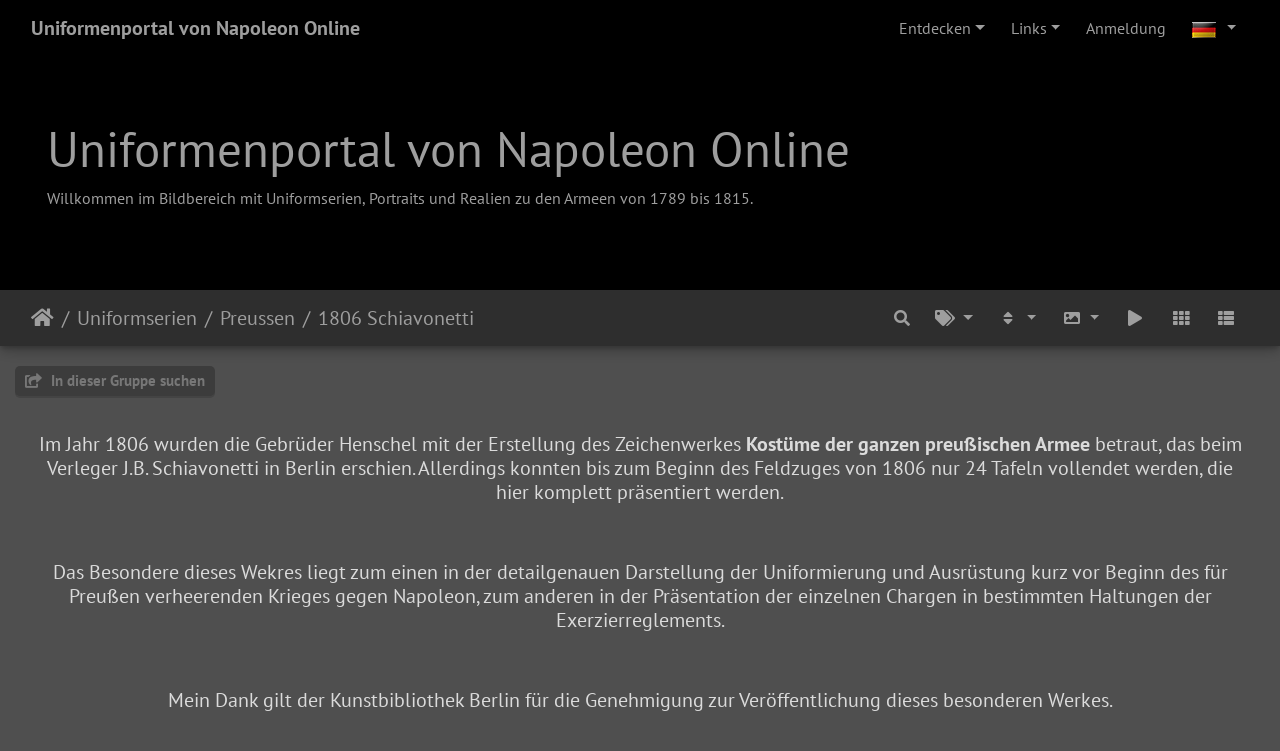

--- FILE ---
content_type: text/html; charset=utf-8
request_url: https://uniformenportal.de/index.php?/category/105
body_size: 7000
content:
<!DOCTYPE html>
<html lang="de" dir="ltr">
<head>
    <meta http-equiv="Content-Type" content="text/html; charset=utf-8">
    <meta name="generator" content="Piwigo (aka PWG), see piwigo.org">
    <meta name="viewport" content="width=device-width, initial-scale=1.0, maximum-scale=1.0, viewport-fit=cover">
    <meta name="mobile-web-app-capable" content="yes">
    <meta name="apple-mobile-web-app-capable" content="yes">
    <meta name="apple-mobile-web-app-status-bar-style" content="black-translucent">
    <meta http-equiv="X-UA-Compatible" content="IE=edge">
    <meta name="description" content="Uniformserien / Preussen / 1806 Schiavonetti">

    <title>Uniformserien / Preussen / 1806 Schiavonetti | Uniformenportal von Napoleon Online</title>
    <link rel="shortcut icon" type="image/x-icon" href="./local/favicon.ico">
    <link rel="icon" sizes="192x192" href="themes/bootstrap_darkroom/img/logo.png">
    <link rel="apple-touch-icon" sizes="192x192" href="themes/bootstrap_darkroom/img/logo.png">
    <link rel="start" title="Startseite" href="/" >
    <link rel="search" title="Suchen" href="search.php">
    <link rel="canonical" href="index.php?/category/105">

     <link rel="stylesheet" type="text/css" href="themes/bootstrap_darkroom/css/bootstrap-darkroom/bootstrap.min.css?v16.2.0">
<link rel="stylesheet" type="text/css" href="themes/bootstrap_darkroom/node_modules/typeface-pt-sans/index.css?v16.2.0">
<link rel="stylesheet" type="text/css" href="themes/bootstrap_darkroom/node_modules/@fortawesome/fontawesome-free/css/all.min.css?v16.2.0">
<link rel="stylesheet" type="text/css" href="themes/bootstrap_darkroom/assets/photography-icons/css/PhotographyIcons.css?v16.2.0">
<link rel="stylesheet" type="text/css" href="themes/bootstrap_darkroom/node_modules/bootstrap-social/bootstrap-social.css?v16.2.0">
<link rel="stylesheet" type="text/css" href="themes/bootstrap_darkroom/css/bootstrap-darkroom/skin.css?v16.2.0">
<link rel="stylesheet" type="text/css" href="themes/bootstrap_darkroom/theme.css?v16.2.0">
<link rel="stylesheet" type="text/css" href="./plugins/language_switch/language_switch.css?v16.2.0">
<link rel="stylesheet" type="text/css" href="local/css/bootstrap_darkroom-rules.css?v16.2.0">

</head>

<body id="theCategoryPage" class="section-categories category-105 "  data-infos='{"section":"categories","category_id":"105"}'>

<div id="wrapper">
        <nav class="navbar navbar-expand-lg navbar-main bg-dark navbar-dark">
            <div class="container-fluid">
                <a class="navbar-brand mr-auto" href="/">Uniformenportal von Napoleon Online</a>
                <button type="button" class="navbar-toggler" data-toggle="collapse" data-target="#navbar-menubar" aria-controls="navbar-menubar" aria-expanded="false" aria-label="Toggle navigation">
                    <span class="fas fa-bars"></span>
                </button>
                <div class="collapse navbar-collapse" id="navbar-menubar">
<!-- Start of menubar.tpl -->
<ul class="navbar-nav ml-auto">
    <li class="nav-item dropdown">                                                                                                                                                   
        <a href="#" class="nav-link dropdown-toggle" data-toggle="dropdown">Entdecken</a>
        <div class="dropdown-menu dropdown-menu-right" role="menu">
      <div class="dropdown-header">
        <form class="navbar-form" role="search" action="qsearch.php" method="get" id="quicksearch" onsubmit="return this.q.value!='' && this.q.value!=qsearch_prompt;">
            <div class="form-group">
                <input type="text" name="q" id="qsearchInput" class="form-control" placeholder="Schnellsuche" />
            </div>
        </form>
      </div>
      <div class="dropdown-divider"></div>
      <a class="dropdown-item" href="tags.php" title="Alle verfügbaren Schlagworte anzeigen">Schlagworte
          <span class="badge badge-secondary ml-2">147</span>      </a>
      <a class="dropdown-item" href="search.php" title="Suchen" rel="search">Suchen
                </a>
      <a class="dropdown-item" href="comments.php" title="Die neuesten Kommentare anzeigen">Kommentare
          <span class="badge badge-secondary ml-2">75</span>      </a>
      <a class="dropdown-item" href="about.php" title="Über Piwigo">Info
                </a>
      <a class="dropdown-item" href="notification.php" title="RSS-Feed" rel="nofollow">RSS-Feed
                </a>
            <div class="dropdown-divider"></div>
		<a class="dropdown-item" href="index.php?/most_visited" title="Die meist angesehenen Fotos anzeigen">Am häufigsten angesehen</a>
		<a class="dropdown-item" href="index.php?/recent_pics" title="Die neuesten Fotos anzeigen">Neueste Fotos</a>
		<a class="dropdown-item" href="index.php?/recent_cats" title="Kürzlich aktualisierte Alben anzeigen">Neueste Alben</a>
		<a class="dropdown-item" href="random.php" title="Fotos im Zufallsmodus anzeigen" rel="nofollow">Zufällige Fotos</a>
		<a class="dropdown-item" href="index.php?/created-monthly-calendar" title="Jeden Tag mit Fotos anzeigen, gegliedert nach Monat" rel="nofollow">Kalender</a>
        </div>
    </li>
<li class="nav-item dropdown" id="linksDropdown">
    <a href="#" class="nav-link dropdown-toggle" data-toggle="dropdown">Links</a>
    <div class="dropdown-menu dropdown-menu-right" role="menu">
        <a href="uniformenportal_suche.html" class="dropdown-item external">Erweiterte Suche</a>
    </div>
</li>

<li class="nav-item dropdown" id="identificationDropdown">
  <a class="nav-link" href="identification.php">Anmeldung</a>
</li>

</ul>
<!-- End of menubar.tpl -->

                </div>
            </div>
        </nav>

        <div class="jumbotron mb-0">
            <div class="container-fluid">
                <div id="theHeader"><h1>Uniformenportal von Napoleon Online</h1>

<p>Willkommen im Bildbereich mit Uniformserien, Portraits und Realien zu den Armeen von 1789 bis 1815.</p></div>
            </div>
        </div>




<!-- End of header.tpl -->
<!-- Start of index.tpl -->



    <nav class="navbar navbar-expand-lg navbar-contextual navbar-dark bg-light sticky-top mb-2">
        <div class="container-fluid">
            <div class="navbar-brand mr-auto">
                <div class="nav-breadcrumb d-inline-flex"><a class="nav-breadcrumb-item" href="/">Startseite</a><a class="nav-breadcrumb-item" href="index.php?/category/1">Uniformserien</a><a class="nav-breadcrumb-item" href="index.php?/category/61">Preussen</a><a class="nav-breadcrumb-item" href="index.php?/category/105">1806 Schiavonetti</a></div>


                  <div class="nav-breadcrumb d-inline-flex"></div>
            </div>
            <button type="button" class="navbar-toggler" data-toggle="collapse" data-target="#secondary-navbar" aria-controls="secondary-navbar" aria-expanded="false" aria-label="Toggle navigation">
                <span class="fas fa-bars"></span>
            </button>
            <div class="navbar-collapse collapse justify-content-end" id="secondary-navbar">
                <ul class="navbar-nav">
    <li id="cmdSearchInSet" class="nav-item">
        <a href="search.php?cat_id=105" title="In dieser Gruppe suchen" class="pwg-state-default pwg-button nav-link"  rel="nofollow">
            <i class="fas fa-search"></i>
            <span class="pwg-button-text">In dieser Gruppe suchen</span>
        </a>
    </li>

    <li id="cmdRelatedTags" class="nav-item dropdown">
        <a href="#" title="Schlagworte" class="nav-link dropdown-toggle" data-toggle="dropdown" rel="nofollow">
            <i class="fas fa-tags"></i>
            <span class="pwg-button-text">Schlagworte</span>
        </a>
        <div class="dropdown-menu dropdown-menu-right" role="menu">
          <a class="dropdown-item" href="index.php?/tags/39-1806" title="Fotos mit diesem Schlagwort anzeigen">
            1806
          </a>
          <a class="dropdown-item" href="index.php?/tags/74-e_artillerie_zu_fus" title="Fotos mit diesem Schlagwort anzeigen">
            E - Artillerie zu Fuß
          </a>
          <a class="dropdown-item" href="index.php?/tags/83-e_grenadiere" title="Fotos mit diesem Schlagwort anzeigen">
            E - Grenadiere
          </a>
          <a class="dropdown-item" href="index.php?/tags/15-e_husaren" title="Fotos mit diesem Schlagwort anzeigen">
            E - Husaren
          </a>
          <a class="dropdown-item" href="index.php?/tags/80-e_jager_zu_fus" title="Fotos mit diesem Schlagwort anzeigen">
            E - Jäger zu Fuß
          </a>
          <a class="dropdown-item" href="index.php?/tags/16-e_kurassiere" title="Fotos mit diesem Schlagwort anzeigen">
            E - Kürassiere
          </a>
          <a class="dropdown-item" href="index.php?/tags/19-e_linieninfanterie" title="Fotos mit diesem Schlagwort anzeigen">
            E - Linieninfanterie
          </a>
          <a class="dropdown-item" href="index.php?/tags/49-g_mannschaften" title="Fotos mit diesem Schlagwort anzeigen">
            G - Mannschaften
          </a>
          <a class="dropdown-item" href="index.php?/tags/51-g_offiziere" title="Fotos mit diesem Schlagwort anzeigen">
            G - Offiziere
          </a>
          <a class="dropdown-item" href="index.php?/tags/50-g_unteroffiziere" title="Fotos mit diesem Schlagwort anzeigen">
            G - Unteroffiziere
          </a>
          <a class="dropdown-item" href="index.php?/tags/4-l_preussen" title="Fotos mit diesem Schlagwort anzeigen">
            L - Preussen
          </a>
        </div>
    </li>
    
            
                    <li class="nav-item dropdown">
                        <a href="#" class="nav-link dropdown-toggle" data-toggle="dropdown" title="Sortierreihenfolge">
                            <i class="fas fa-sort fa-fw" aria-hidden="true"></i><span class="d-lg-none ml-2">Sortierreihenfolge</span>
                        </a>
                        <div class="dropdown-menu dropdown-menu-right" role="menu">
                            <a class="dropdown-item" href="index.php?/category/105&amp;image_order=0" rel="nofollow">Standard</a>
                            <a class="dropdown-item active" href="index.php?/category/105&amp;image_order=1" rel="nofollow">Bildname, A &rarr; Z</a>
                            <a class="dropdown-item" href="index.php?/category/105&amp;image_order=2" rel="nofollow">Bildname, Z &rarr; A</a>
                            <a class="dropdown-item" href="index.php?/category/105&amp;image_order=3" rel="nofollow">Aufnahmedatum, neu &rarr; alt</a>
                            <a class="dropdown-item" href="index.php?/category/105&amp;image_order=4" rel="nofollow">Aufnahmedatum, alt &rarr; neu</a>
                            <a class="dropdown-item" href="index.php?/category/105&amp;image_order=5" rel="nofollow">Veröffentlichungsdatum, neu &rarr; alt</a>
                            <a class="dropdown-item" href="index.php?/category/105&amp;image_order=6" rel="nofollow">Veröffentlichungsdatum, alt &rarr; neu</a>
                            <a class="dropdown-item" href="index.php?/category/105&amp;image_order=9" rel="nofollow">Besuche, hoch &rarr; niedrig</a>
                            <a class="dropdown-item" href="index.php?/category/105&amp;image_order=10" rel="nofollow">Besuche, niedrig &rarr; hoch</a>
                        </div>
                    </li>
                    <li class="nav-item dropdown">
                        <a href="#" class="nav-link dropdown-toggle" data-toggle="dropdown" title="Bildgrößen">
                            <i class="fas fa-image fa-fw" aria-hidden="true"></i><span class="d-lg-none ml-2">Bildgrößen</span>
                        </a>
                        <div class="dropdown-menu dropdown-menu-right" role="menu">
                            <a class="dropdown-item" href="index.php?/category/105&amp;display=square" rel="nofollow">quadratisch</a>
                            <a class="dropdown-item active" href="index.php?/category/105&amp;display=thumb" rel="nofollow">Vorschaubild</a>
                            <a class="dropdown-item" href="index.php?/category/105&amp;display=medium" rel="nofollow">mittel</a>
                            <a class="dropdown-item" href="index.php?/category/105&amp;display=large" rel="nofollow">groß</a>
                        </div>
                    </li>
                    <li class="nav-item">
                        <a class="nav-link" href="picture.php?/2372/category/105&amp;slideshow=" id="startSlideshow" title="Diashow" rel="nofollow">
                            <i class="fas fa-play fa-fw" aria-hidden="true"></i><span class="d-lg-none ml-2 text-capitalize">Diashow</span>
                        </a>
                    </li>
<li id="languageSwitch" class="nav-item dropdown">
    <a href="#" class="nav-link dropdown-toggle" data-toggle="dropdown">
        <span class="pwg-icon langflag-de_DE">&nbsp;</span><span class="pwg-button-text">Sprache</span>
    </a>
    <div class="dropdown-menu dropdown-menu-right" role="menu">
        <a class="dropdown-item active" href="index.php?/category/105&amp;lang=de_DE">
                <span class="pwg-icon langflag-de_DE">&nbsp;</span><span class="langflag-text-ltf">Deutsch </span>
        </a>
        <a class="dropdown-item" href="index.php?/category/105&amp;lang=en_GB">
                <span class="pwg-icon langflag-en_GB">&nbsp;</span><span class="langflag-text-ltf">English </span>
        </a>
        <a class="dropdown-item" href="index.php?/category/105&amp;lang=fr_FR">
                <span class="pwg-icon langflag-fr_FR">&nbsp;</span><span class="langflag-text-ltf">Français </span>
        </a>
    </div>
</li>



                    <li id="btn-grid" class="nav-item">
                        <a class="nav-link" href="javascript:;" title="Kachel-Ansicht">
                            <i class="fas fa-th fa-fw"></i><span class="d-lg-none ml-2">Kachel-Ansicht</span>
                        </a>
                    </li>
                    <li id="btn-list" class="nav-item">
                        <a class="nav-link" href="javascript:;" title="Listen-Ansicht">
                            <i class="fas fa-th-list fa-fw"></i><span class="d-lg-none ml-2">Listen-Ansicht</span>
                        </a>
                    </li>
                </ul>
            </div>
        </div>
    </nav>




<div class="container-fluid">



<div class="action-buttons">

    <div class="mcs-side-results search-in-set-button ">
      <div>
        <p><a href="search.php?cat_id=105" class="" rel="nofollow">
        <i class="fas fa-share-square"></i>
        In dieser Gruppe suchen</a></p>
      </div>
    </div>


</div>

    <div id="content-description" class="py-3 text-center">
        <h5><p>
	Im Jahr 1806 wurden die Gebr&uuml;der Henschel mit der Erstellung des Zeichenwerkes <strong>Kost&uuml;me der ganzen preu&szlig;ischen Armee</strong> betraut, das beim Verleger J.B. Schiavonetti in Berlin erschien. Allerdings konnten bis zum Beginn des Feldzuges von 1806 nur 24 Tafeln vollendet werden, die hier komplett pr&auml;sentiert werden.</p>
<p>
	&nbsp;</p>
<p>
	Das Besondere dieses Wekres liegt zum einen in der detailgenauen Darstellung der Uniformierung und Ausr&uuml;stung kurz vor Beginn des f&uuml;r Preu&szlig;en verheerenden Krieges gegen Napoleon, zum anderen in der Pr&auml;sentation der einzelnen Chargen in bestimmten Haltungen der Exerzierreglements.</p>
<p>
	&nbsp;</p>
<p>
	Mein Dank gilt der Kunstbibliothek Berlin f&uuml;r die Genehmigung zur Ver&ouml;ffentlichung dieses besonderen Werkes.</p>
<p>
	&nbsp;</p>
</h5>
    </div>
    <div id="content" class="content-grid">




        <!-- Start of thumbnails -->
        <div id="thumbnails" class="row">



    
    
    
    

<div class="col-outer  col-xl-3 col-lg-4 col-md-6 col-sm-6 col-12" data-grid-classes=" col-xl-3 col-lg-4 col-md-6 col-sm-6 col-12">
    <div class="card card-thumbnail path-ext-jpg file-ext-jpg">
      <div class="h-100">
        <a href="picture.php?/2372/category/105" data-index="0" class="ripple">
            <img class="card-img-top thumb-img" src="_data/i/upload/2018/12/31/20181231145021-050638bd-cu_e520x360.jpg" alt="Artillerie zu Fuß" title="Artillerie zu Fuß (8790 Besuche) 
	Tafel aus der Serie, erschienen 1806 bei Schiavonetti.
">
        </a>
        <div class="card-body">
            <h6 class="card-title">
                <a href="picture.php?/2372/category/105" class="ellipsis">Artillerie zu Fuß</a>
            </h6>
            <div class="card-text">
                <p class="text-muted zero nb-comments">
                    Kein Kommentar (0)
                </p>
                <p class="text-muted nb-hits">
                    8790 Aufrufe
                </p>
            </div>
        </div>
      </div>
    </div>
</div>



    
    
    
    

<div class="col-outer  col-xl-3 col-lg-4 col-md-6 col-sm-6 col-12" data-grid-classes=" col-xl-3 col-lg-4 col-md-6 col-sm-6 col-12">
    <div class="card card-thumbnail path-ext-jpg file-ext-jpg">
      <div class="h-100">
        <a href="picture.php?/2363/category/105" data-index="1" class="ripple">
            <img class="card-img-top thumb-img" src="_data/i/upload/2018/12/31/20181231145016-841481a5-cu_e520x360.jpg" alt="Artillerie zu Fuß (Offizier)" title="Artillerie zu Fuß (Offizier) (8248 Besuche) 
	Tafel aus der Serie, erschienen 1806 bei Schiavonetti.
">
        </a>
        <div class="card-body">
            <h6 class="card-title">
                <a href="picture.php?/2363/category/105" class="ellipsis">Artillerie zu Fuß (Offizier)</a>
            </h6>
            <div class="card-text">
                <p class="text-muted zero nb-comments">
                    Kein Kommentar (0)
                </p>
                <p class="text-muted nb-hits">
                    8248 Aufrufe
                </p>
            </div>
        </div>
      </div>
    </div>
</div>



    
    
    
    

<div class="col-outer  col-xl-3 col-lg-4 col-md-6 col-sm-6 col-12" data-grid-classes=" col-xl-3 col-lg-4 col-md-6 col-sm-6 col-12">
    <div class="card card-thumbnail path-ext-jpg file-ext-jpg">
      <div class="h-100">
        <a href="picture.php?/2362/category/105" data-index="2" class="ripple">
            <img class="card-img-top thumb-img" src="_data/i/upload/2018/12/31/20181231145016-2007d90d-cu_e520x360.jpg" alt="Artillerie zu Fuß (Unteroffizier)" title="Artillerie zu Fuß (Unteroffizier) (8338 Besuche) 
	Tafel aus der Serie, erschienen 1806 bei Schiavonetti.
">
        </a>
        <div class="card-body">
            <h6 class="card-title">
                <a href="picture.php?/2362/category/105" class="ellipsis">Artillerie zu Fuß (Unteroffizier)</a>
            </h6>
            <div class="card-text">
                <p class="text-muted zero nb-comments">
                    Kein Kommentar (0)
                </p>
                <p class="text-muted nb-hits">
                    8338 Aufrufe
                </p>
            </div>
        </div>
      </div>
    </div>
</div>



    
    
    
    

<div class="col-outer  col-xl-3 col-lg-4 col-md-6 col-sm-6 col-12" data-grid-classes=" col-xl-3 col-lg-4 col-md-6 col-sm-6 col-12">
    <div class="card card-thumbnail path-ext-jpg file-ext-jpg">
      <div class="h-100">
        <a href="picture.php?/2354/category/105" data-index="3" class="ripple">
            <img class="card-img-top thumb-img" src="_data/i/upload/2018/12/31/20181231145011-dca91288-cu_e520x360.jpg" alt="Feldjäger zu Fuß" title="Feldjäger zu Fuß (6183 Besuche) 
	Tafel aus der Serie, erschienen 1806 bei Schiavonetti.
">
        </a>
        <div class="card-body">
            <h6 class="card-title">
                <a href="picture.php?/2354/category/105" class="ellipsis">Feldjäger zu Fuß</a>
            </h6>
            <div class="card-text">
                <p class="text-muted zero nb-comments">
                    Kein Kommentar (0)
                </p>
                <p class="text-muted nb-hits">
                    6183 Aufrufe
                </p>
            </div>
        </div>
      </div>
    </div>
</div>



    
    
    
    

<div class="col-outer  col-xl-3 col-lg-4 col-md-6 col-sm-6 col-12" data-grid-classes=" col-xl-3 col-lg-4 col-md-6 col-sm-6 col-12">
    <div class="card card-thumbnail path-ext-jpg file-ext-jpg">
      <div class="h-100">
        <a href="picture.php?/2355/category/105" data-index="4" class="ripple">
            <img class="card-img-top thumb-img" src="_data/i/upload/2018/12/31/20181231145011-a6387faa-cu_e520x360.jpg" alt="Feldjäger zu Fuß (Offizier)" title="Feldjäger zu Fuß (Offizier) (6030 Besuche) 
	Tafel aus der Serie, erschienen 1806 bei Schiavonetti.
">
        </a>
        <div class="card-body">
            <h6 class="card-title">
                <a href="picture.php?/2355/category/105" class="ellipsis">Feldjäger zu Fuß (Offizier)</a>
            </h6>
            <div class="card-text">
                <p class="text-muted zero nb-comments">
                    Kein Kommentar (0)
                </p>
                <p class="text-muted nb-hits">
                    6030 Aufrufe
                </p>
            </div>
        </div>
      </div>
    </div>
</div>



    
    
    
    

<div class="col-outer  col-xl-3 col-lg-4 col-md-6 col-sm-6 col-12" data-grid-classes=" col-xl-3 col-lg-4 col-md-6 col-sm-6 col-12">
    <div class="card card-thumbnail path-ext-jpg file-ext-jpg">
      <div class="h-100">
        <a href="picture.php?/2356/category/105" data-index="5" class="ripple">
            <img class="card-img-top thumb-img" src="_data/i/upload/2018/12/31/20181231145012-6ff773af-cu_e520x360.jpg" alt="Husaren-Regiment Nr. 2 Rudorff" title="Husaren-Regiment Nr. 2 Rudorff (5736 Besuche) 
	Tafel aus der Serie, erschienen 1806 bei Schiavonetti.
">
        </a>
        <div class="card-body">
            <h6 class="card-title">
                <a href="picture.php?/2356/category/105" class="ellipsis">Husaren-Regiment Nr. 2 Rudorff</a>
            </h6>
            <div class="card-text">
                <p class="text-muted zero nb-comments">
                    Kein Kommentar (0)
                </p>
                <p class="text-muted nb-hits">
                    5736 Aufrufe
                </p>
            </div>
        </div>
      </div>
    </div>
</div>



    
    
    
    

<div class="col-outer  col-xl-3 col-lg-4 col-md-6 col-sm-6 col-12" data-grid-classes=" col-xl-3 col-lg-4 col-md-6 col-sm-6 col-12">
    <div class="card card-thumbnail path-ext-jpg file-ext-jpg">
      <div class="h-100">
        <a href="picture.php?/2375/category/105" data-index="6" class="ripple">
            <img class="card-img-top thumb-img" src="_data/i/upload/2018/12/31/20181231145023-d20e3dd8-cu_e520x360.jpg" alt="Infanterie-Regiment Nr. 13 Arnim" title="Infanterie-Regiment Nr. 13 Arnim (6002 Besuche) 
	Tafel aus der Serie, erschienen 1806 bei Schiavonetti.
">
        </a>
        <div class="card-body">
            <h6 class="card-title">
                <a href="picture.php?/2375/category/105" class="ellipsis">Infanterie-Regiment Nr. 13 Arnim</a>
            </h6>
            <div class="card-text">
                <p class="text-muted zero nb-comments">
                    Kein Kommentar (0)
                </p>
                <p class="text-muted nb-hits">
                    6002 Aufrufe
                </p>
            </div>
        </div>
      </div>
    </div>
</div>



    
    
    
    

<div class="col-outer  col-xl-3 col-lg-4 col-md-6 col-sm-6 col-12" data-grid-classes=" col-xl-3 col-lg-4 col-md-6 col-sm-6 col-12">
    <div class="card card-thumbnail path-ext-jpg file-ext-jpg">
      <div class="h-100">
        <a href="picture.php?/2369/category/105" data-index="7" class="ripple">
            <img class="card-img-top thumb-img" src="_data/i/upload/2018/12/31/20181231145019-a4c3e7a8-cu_e520x360.jpg" alt="Infanterie-Regiment Nr. 13 Arnim (Offizier)" title="Infanterie-Regiment Nr. 13 Arnim (Offizier) (5663 Besuche) 
	Tafel aus der Serie, erschienen 1806 bei Schiavonetti.
">
        </a>
        <div class="card-body">
            <h6 class="card-title">
                <a href="picture.php?/2369/category/105" class="ellipsis">Infanterie-Regiment Nr. 13 Arnim (Offizier)</a>
            </h6>
            <div class="card-text">
                <p class="text-muted zero nb-comments">
                    Kein Kommentar (0)
                </p>
                <p class="text-muted nb-hits">
                    5663 Aufrufe
                </p>
            </div>
        </div>
      </div>
    </div>
</div>



    
    
    
    

<div class="col-outer  col-xl-3 col-lg-4 col-md-6 col-sm-6 col-12" data-grid-classes=" col-xl-3 col-lg-4 col-md-6 col-sm-6 col-12">
    <div class="card card-thumbnail path-ext-jpg file-ext-jpg">
      <div class="h-100">
        <a href="picture.php?/2368/category/105" data-index="8" class="ripple">
            <img class="card-img-top thumb-img" src="_data/i/upload/2018/12/31/20181231145019-1108bb52-cu_e520x360.jpg" alt="Infanterie-Regiment Nr. 13 Arnim (Unteroffizier)" title="Infanterie-Regiment Nr. 13 Arnim (Unteroffizier) (5651 Besuche) 
	Tafel aus der Serie, erschienen 1806 bei Schiavonetti.
">
        </a>
        <div class="card-body">
            <h6 class="card-title">
                <a href="picture.php?/2368/category/105" class="ellipsis">Infanterie-Regiment Nr. 13 Arnim (Unteroffizier)</a>
            </h6>
            <div class="card-text">
                <p class="text-muted zero nb-comments">
                    Kein Kommentar (0)
                </p>
                <p class="text-muted nb-hits">
                    5651 Aufrufe
                </p>
            </div>
        </div>
      </div>
    </div>
</div>



    
    
    
    

<div class="col-outer  col-xl-3 col-lg-4 col-md-6 col-sm-6 col-12" data-grid-classes=" col-xl-3 col-lg-4 col-md-6 col-sm-6 col-12">
    <div class="card card-thumbnail path-ext-jpg file-ext-jpg">
      <div class="h-100">
        <a href="picture.php?/2373/category/105" data-index="9" class="ripple">
            <img class="card-img-top thumb-img" src="_data/i/upload/2018/12/31/20181231145022-ab098d0b-cu_e520x360.jpg" alt="Infanterie-Regiment Nr. 19 Prinz von Oranien" title="Infanterie-Regiment Nr. 19 Prinz von Oranien (5503 Besuche) 
	Tafel aus der Serie, erschienen 1806 bei Schiavonetti.
">
        </a>
        <div class="card-body">
            <h6 class="card-title">
                <a href="picture.php?/2373/category/105" class="ellipsis">Infanterie-Regiment Nr. 19 Prinz von Oranien</a>
            </h6>
            <div class="card-text">
                <p class="text-muted zero nb-comments">
                    Kein Kommentar (0)
                </p>
                <p class="text-muted nb-hits">
                    5503 Aufrufe
                </p>
            </div>
        </div>
      </div>
    </div>
</div>



    
    
    
    

<div class="col-outer  col-xl-3 col-lg-4 col-md-6 col-sm-6 col-12" data-grid-classes=" col-xl-3 col-lg-4 col-md-6 col-sm-6 col-12">
    <div class="card card-thumbnail path-ext-jpg file-ext-jpg">
      <div class="h-100">
        <a href="picture.php?/2361/category/105" data-index="10" class="ripple">
            <img class="card-img-top thumb-img" src="_data/i/upload/2018/12/31/20181231145015-d3320602-cu_e520x360.jpg" alt="Infanterie-Regiment Nr. 19 Prinz von Oranien (Offizier)" title="Infanterie-Regiment Nr. 19 Prinz von Oranien (Offizier) (5345 Besuche) 
	Tafel aus der Serie, erschienen 1806 bei Schiavonetti.
">
        </a>
        <div class="card-body">
            <h6 class="card-title">
                <a href="picture.php?/2361/category/105" class="ellipsis">Infanterie-Regiment Nr. 19 Prinz von Oranien (Offizier)</a>
            </h6>
            <div class="card-text">
                <p class="text-muted zero nb-comments">
                    Kein Kommentar (0)
                </p>
                <p class="text-muted nb-hits">
                    5345 Aufrufe
                </p>
            </div>
        </div>
      </div>
    </div>
</div>



    
    
    
    

<div class="col-outer  col-xl-3 col-lg-4 col-md-6 col-sm-6 col-12" data-grid-classes=" col-xl-3 col-lg-4 col-md-6 col-sm-6 col-12">
    <div class="card card-thumbnail path-ext-jpg file-ext-jpg">
      <div class="h-100">
        <a href="picture.php?/2360/category/105" data-index="11" class="ripple">
            <img class="card-img-top thumb-img" src="_data/i/upload/2018/12/31/20181231145015-4e67c724-cu_e520x360.jpg" alt="Infanterie-Regiment Nr. 19 Prinz von Oranien (Unteroffizier)" title="Infanterie-Regiment Nr. 19 Prinz von Oranien (Unteroffizier) (5610 Besuche) 
	Tafel aus der Serie, erschienen 1806 bei Schiavonetti.
">
        </a>
        <div class="card-body">
            <h6 class="card-title">
                <a href="picture.php?/2360/category/105" class="ellipsis">Infanterie-Regiment Nr. 19 Prinz von Oranien (Unteroffizier)</a>
            </h6>
            <div class="card-text">
                <p class="text-muted zero nb-comments">
                    Kein Kommentar (0)
                </p>
                <p class="text-muted nb-hits">
                    5610 Aufrufe
                </p>
            </div>
        </div>
      </div>
    </div>
</div>



    
    
    
    

<div class="col-outer  col-xl-3 col-lg-4 col-md-6 col-sm-6 col-12" data-grid-classes=" col-xl-3 col-lg-4 col-md-6 col-sm-6 col-12">
    <div class="card card-thumbnail path-ext-jpg file-ext-jpg">
      <div class="h-100">
        <a href="picture.php?/2376/category/105" data-index="12" class="ripple">
            <img class="card-img-top thumb-img" src="_data/i/upload/2018/12/31/20181231145023-a17d2087-cu_e520x360.jpg" alt="Infanterie-Regiment Nr. 23 Winning (Grenadier)" title="Infanterie-Regiment Nr. 23 Winning (Grenadier) (5959 Besuche) 
	Tafel aus der Serie, erschienen 1806 bei Schiavonetti.
">
        </a>
        <div class="card-body">
            <h6 class="card-title">
                <a href="picture.php?/2376/category/105" class="ellipsis">Infanterie-Regiment Nr. 23 Winning (Grenadier)</a>
            </h6>
            <div class="card-text">
                <p class="text-muted zero nb-comments">
                    Kein Kommentar (0)
                </p>
                <p class="text-muted nb-hits">
                    5959 Aufrufe
                </p>
            </div>
        </div>
      </div>
    </div>
</div>



    
    
    
    

<div class="col-outer  col-xl-3 col-lg-4 col-md-6 col-sm-6 col-12" data-grid-classes=" col-xl-3 col-lg-4 col-md-6 col-sm-6 col-12">
    <div class="card card-thumbnail path-ext-jpg file-ext-jpg">
      <div class="h-100">
        <a href="picture.php?/2367/category/105" data-index="13" class="ripple">
            <img class="card-img-top thumb-img" src="_data/i/upload/2018/12/31/20181231145018-e8e9d11e-cu_e520x360.jpg" alt="Infanterie-Regiment Nr. 23 Winning (Offizier der Grenadiere)" title="Infanterie-Regiment Nr. 23 Winning (Offizier der Grenadiere) (5841 Besuche) 
	Tafel aus der Serie, erschienen 1806 bei Schiavonetti.
">
        </a>
        <div class="card-body">
            <h6 class="card-title">
                <a href="picture.php?/2367/category/105" class="ellipsis">Infanterie-Regiment Nr. 23 Winning (Offizier der Grenadiere)</a>
            </h6>
            <div class="card-text">
                <p class="text-muted zero nb-comments">
                    Kein Kommentar (0)
                </p>
                <p class="text-muted nb-hits">
                    5841 Aufrufe
                </p>
            </div>
        </div>
      </div>
    </div>
</div>



    
    
    
    

<div class="col-outer  col-xl-3 col-lg-4 col-md-6 col-sm-6 col-12" data-grid-classes=" col-xl-3 col-lg-4 col-md-6 col-sm-6 col-12">
    <div class="card card-thumbnail path-ext-jpg file-ext-jpg">
      <div class="h-100">
        <a href="picture.php?/2366/category/105" data-index="14" class="ripple">
            <img class="card-img-top thumb-img" src="_data/i/upload/2018/12/31/20181231145018-f717fe79-cu_e520x360.jpg" alt="Infanterie-Regiment Nr. 23 Winning (Unteroffizier der Grenadiere)" title="Infanterie-Regiment Nr. 23 Winning (Unteroffizier der Grenadiere) (5889 Besuche) 
	Tafel aus der Serie, erschienen 1806 bei Schiavonetti.
">
        </a>
        <div class="card-body">
            <h6 class="card-title">
                <a href="picture.php?/2366/category/105" class="ellipsis">Infanterie-Regiment Nr. 23 Winning (Unteroffizier der Grenadiere)</a>
            </h6>
            <div class="card-text">
                <p class="text-muted zero nb-comments">
                    Kein Kommentar (0)
                </p>
                <p class="text-muted nb-hits">
                    5889 Aufrufe
                </p>
            </div>
        </div>
      </div>
    </div>
</div>



    
    
    
    

<div class="col-outer  col-xl-3 col-lg-4 col-md-6 col-sm-6 col-12" data-grid-classes=" col-xl-3 col-lg-4 col-md-6 col-sm-6 col-12">
    <div class="card card-thumbnail path-ext-jpg file-ext-jpg">
      <div class="h-100">
        <a href="picture.php?/2374/category/105" data-index="15" class="ripple">
            <img class="card-img-top thumb-img" src="_data/i/upload/2018/12/31/20181231145022-c1c59755-cu_e520x360.jpg" alt="Infanterie-Regiment Nr. 26 Alt-Larisch (Grenadier)" title="Infanterie-Regiment Nr. 26 Alt-Larisch (Grenadier) (6129 Besuche) 
	Tafel aus der Serie, erschienen 1806 bei Schiavonetti.
">
        </a>
        <div class="card-body">
            <h6 class="card-title">
                <a href="picture.php?/2374/category/105" class="ellipsis">Infanterie-Regiment Nr. 26 Alt-Larisch (Grenadier)</a>
            </h6>
            <div class="card-text">
                <p class="text-muted zero nb-comments">
                    Kein Kommentar (0)
                </p>
                <p class="text-muted nb-hits">
                    6129 Aufrufe
                </p>
            </div>
        </div>
      </div>
    </div>
</div>



    
    
    
    

<div class="col-outer  col-xl-3 col-lg-4 col-md-6 col-sm-6 col-12" data-grid-classes=" col-xl-3 col-lg-4 col-md-6 col-sm-6 col-12">
    <div class="card card-thumbnail path-ext-jpg file-ext-jpg">
      <div class="h-100">
        <a href="picture.php?/2365/category/105" data-index="16" class="ripple">
            <img class="card-img-top thumb-img" src="_data/i/upload/2018/12/31/20181231145017-4fc30127-cu_e520x360.jpg" alt="Infanterie-Regiment Nr. 26 Alt-Larisch (Offizier der Grenadiere)" title="Infanterie-Regiment Nr. 26 Alt-Larisch (Offizier der Grenadiere) (5825 Besuche) 
	Tafel aus der Serie, erschienen 1806 bei Schiavonetti.
">
        </a>
        <div class="card-body">
            <h6 class="card-title">
                <a href="picture.php?/2365/category/105" class="ellipsis">Infanterie-Regiment Nr. 26 Alt-Larisch (Offizier der Grenadiere)</a>
            </h6>
            <div class="card-text">
                <p class="text-muted zero nb-comments">
                    Kein Kommentar (0)
                </p>
                <p class="text-muted nb-hits">
                    5825 Aufrufe
                </p>
            </div>
        </div>
      </div>
    </div>
</div>



    
    
    
    

<div class="col-outer  col-xl-3 col-lg-4 col-md-6 col-sm-6 col-12" data-grid-classes=" col-xl-3 col-lg-4 col-md-6 col-sm-6 col-12">
    <div class="card card-thumbnail path-ext-jpg file-ext-jpg">
      <div class="h-100">
        <a href="picture.php?/2364/category/105" data-index="17" class="ripple">
            <img class="card-img-top thumb-img" src="_data/i/upload/2018/12/31/20181231145017-b2f49f59-cu_e520x360.jpg" alt="Infanterie-Regiment Nr. 26 Alt-Larisch (Unteroffizier der Grenadiere)" title="Infanterie-Regiment Nr. 26 Alt-Larisch (Unteroffizier der Grenadiere) (6127 Besuche) 
	Tafel aus der Serie, erschienen 1806 bei Schiavonetti.
">
        </a>
        <div class="card-body">
            <h6 class="card-title">
                <a href="picture.php?/2364/category/105" class="ellipsis">Infanterie-Regiment Nr. 26 Alt-Larisch (Unteroffizier der Grenadiere)</a>
            </h6>
            <div class="card-text">
                <p class="text-muted zero nb-comments">
                    Kein Kommentar (0)
                </p>
                <p class="text-muted nb-hits">
                    6127 Aufrufe
                </p>
            </div>
        </div>
      </div>
    </div>
</div>



    
    
    
    

<div class="col-outer  col-xl-3 col-lg-4 col-md-6 col-sm-6 col-12" data-grid-classes=" col-xl-3 col-lg-4 col-md-6 col-sm-6 col-12">
    <div class="card card-thumbnail path-ext-jpg file-ext-jpg">
      <div class="h-100">
        <a href="picture.php?/2377/category/105" data-index="18" class="ripple">
            <img class="card-img-top thumb-img" src="_data/i/upload/2018/12/31/20181231145024-1db21b1c-cu_e520x360.jpg" alt="Kürassier-Regiment Nr. 10 Gensd&#039;armes" title="Kürassier-Regiment Nr. 10 Gensd&#039;armes (5783 Besuche) 
	Tafel aus der Serie, erschienen 1806 bei Schiavonetti.
">
        </a>
        <div class="card-body">
            <h6 class="card-title">
                <a href="picture.php?/2377/category/105" class="ellipsis">Kürassier-Regiment Nr. 10 Gensd'armes</a>
            </h6>
            <div class="card-text">
                <p class="text-muted zero nb-comments">
                    Kein Kommentar (0)
                </p>
                <p class="text-muted nb-hits">
                    5783 Aufrufe
                </p>
            </div>
        </div>
      </div>
    </div>
</div>



    
    
    
    

<div class="col-outer  col-xl-3 col-lg-4 col-md-6 col-sm-6 col-12" data-grid-classes=" col-xl-3 col-lg-4 col-md-6 col-sm-6 col-12">
    <div class="card card-thumbnail path-ext-jpg file-ext-jpg">
      <div class="h-100">
        <a href="picture.php?/2371/category/105" data-index="19" class="ripple">
            <img class="card-img-top thumb-img" src="_data/i/upload/2018/12/31/20181231145020-298eac45-cu_e520x360.jpg" alt="Kürassier-Regiment Nr. 10 Gensd&#039;armes (Offizier)" title="Kürassier-Regiment Nr. 10 Gensd&#039;armes (Offizier) (5654 Besuche) 
	Tafel aus der Serie, erschienen 1806 bei Schiavonetti.
">
        </a>
        <div class="card-body">
            <h6 class="card-title">
                <a href="picture.php?/2371/category/105" class="ellipsis">Kürassier-Regiment Nr. 10 Gensd'armes (Offizier)</a>
            </h6>
            <div class="card-text">
                <p class="text-muted zero nb-comments">
                    Kein Kommentar (0)
                </p>
                <p class="text-muted nb-hits">
                    5654 Aufrufe
                </p>
            </div>
        </div>
      </div>
    </div>
</div>
</div>
        <!-- End of thumbnails -->
    </div>
</div>
<div class="container-fluid">
<nav class="mt-5" aria-label="Page navigation">
    <ul class="pagination justify-content-center">
        <li class="page-item disabled"><a class="page-link" href="#"><i class="fas fa-fast-backward" title="Erste Seite"></i></a></li>
        <li class="page-item disabled"><a class="page-link" href="#"><i class="fas fa-backward" title="Zurück"></i></a></li>
        <li class="page-item active"><a class="page-link" href="#">1</a></li>
        <li class="page-item"><a class="page-link" href="index.php?/category/105/start-20#content">2</a></li>

        <li class="page-item"><a class="page-link" href="index.php?/category/105/start-20#content" rel="next"><i class="fas fa-forward" title="Vorwärts"></i></a></li>
        <li class="page-item"><a class="page-link" href="index.php?/category/105/start-20#content" rel="last"><i class="fas fa-fast-forward" title="Letzte Seite"></i></a></li>
    </ul>
</nav>
</div>

<div class="container-fluid">
</div>

<!-- End of index.tpl -->
        <!-- Start of footer.tpl -->
        <div class="copyright container-fluid">
            <div class="text-center">
                                Powered by	<a href="https://de.piwigo.org" class="Piwigo">Piwigo</a>


<span id="persofooter">
<p>
	&copy; <a href="https://napoleon-online.de">Napoleon Online</a> (Markus Stein)</p>

</span>
            </div>
        </div>
</div>



<script type="text/javascript" src="themes/bootstrap_darkroom/node_modules/jquery/dist/jquery.min.js?v16.2.0"></script>
<script type="text/javascript" src="themes/bootstrap_darkroom/js/jquery.cookie.js?v16.2.0"></script>
<script type="text/javascript" src="themes/bootstrap_darkroom/js/jquery.equalheights.js?v16.2.0"></script>
<script type="text/javascript" src="themes/bootstrap_darkroom/node_modules/jquery-migrate/dist/jquery-migrate.min.js?v16.2.0"></script>
<script type="text/javascript" src="themes/default/js/plugins/jquery.ajaxmanager.js?v16.2.0"></script>
<script type="text/javascript" src="themes/bootstrap_darkroom/node_modules/popper.js/dist/umd/popper.min.js?v16.2.0"></script>
<script type="text/javascript" src="themes/bootstrap_darkroom/node_modules/bootstrap/dist/js/bootstrap.min.js?v16.2.0"></script>
<script type="text/javascript" src="themes/default/js/thumbnails.loader.js?v16.2.0"></script>
<script type="text/javascript" src="themes/bootstrap_darkroom/js/theme.js?v16.2.0"></script>
<script type="text/javascript">//<![CDATA[

var error_icon = "themes/default/icon/errors_small.png", max_requests = 3;
$(document).ready(function() {$('#languageSwitch').appendTo('#navbar-menubar>ul.navbar-nav');});
$(document).ready(function(){$('#content img').load(function(){$('#content .col-inner').equalHeights()})});
$('.card-thumbnail').find('img[src*="pwg_representative"]').each(function() {$(this).closest('div').append('<i class="fas fa-file-video fa-2x video-indicator" aria-hidden="true" style="position: absolute; top: 10px; left: 10px; z-index: 100; color: #fff;"></i>');});
$(document).ready(function() {if ($('#downloadSizeBox').length < 1) {return false;}var liDownloadSizeLink = $('#downloadSwitchLink').closest('li');$(liDownloadSizeLink).addClass('dropdown');$('#downloadSizeBox').appendTo(liDownloadSizeLink);$('#downloadSwitchLink').addClass('dropdown-toggle').removeClass('pwg-state-default pwg-button').attr('data-toggle', 'dropdown');$('#downloadSizeBox').addClass('dropdown-menu dropdown-menu-right').removeClass('switchBox');$('#downloadSizeBox a').addClass('dropdown-item');$('#downloadSizeBox').attr('role', 'menu').attr('style', '');$('#downloadSizeBox .switchBoxTitle').addClass('dropdown-header').removeClass('switchBoxTitle');$('#downloadSizeBox br').remove();});$(window).on("load", function() {$('#downloadSwitchLink').off().on('click', function() {$('#downloadSizeBox').off();$('#downloadSwitchLink').dropdown();});});
//]]></script>
</body>
</html>


--- FILE ---
content_type: text/css
request_url: https://uniformenportal.de/plugins/language_switch/language_switch.css?v16.2.0
body_size: 13403
content:
#languageSwitchBox a {
  display:inline-block;
  width:130px;
  text-decoration:none;
  border:none;
  text-transform:none;
  margin-bottom:3px;
  text-overflow:ellipsis;
  white-space:nowrap;
  overflow:hidden;
  line-height:1.2em;
}
#languageSwitchLink span {
  margin-bottom:5px;
  margin-top:5px;
}
[class*="langflag-"] {
  background-image:url('flag_sprite.jpg') !important;
  background-repeat:no-repeat;
  background-position:24px 16px;
  margin-right:3px;
  width:24px;
  height:16px;
  direction:ltr;
}

/** Change the langflag-XX label to match a new language. All flags are represented there**/
.langflag-ad { background-position:0px 0px; }
.langflag-ae { background-position:-24px 0px; }
.langflag-af { background-position:-48px 0px; }
.langflag-ag { background-position:-72px 0px; }
.langflag-al { background-position:-96px 0px; }
.langflag-hy_AM { background-position:-120px 0px; }
.langflag-an { background-position:-144px 0px; }
.langflag-ao { background-position:-168px 0px; }
.langflag-es_AR { background-position:-192px 0px; }
.langflag-as { background-position:-216px 0px; }
.langflag-at { background-position:-240px 0px; }
.langflag-aw { background-position:-264px 0px; }
.langflag-ax { background-position:-288px 0px; }
.langflag-az_AZ { background-position:-312px 0px; }
.langflag-ba { background-position:-336px 0px; }
.langflag-bb { background-position:0px -16px; }
.langflag-bd { background-position:-24px -16px; }
.langflag-be { background-position:-48px -16px; }
.langflag-bf { background-position:-72px -16px; }
.langflag-bg_BG { background-position:-96px -16px; }
.langflag-bh { background-position:-120px -16px; }
.langflag-bi { background-position:-144px -16px; }
.langflag-bj { background-position:-168px -16px; }
.langflag-bl { background-position:-192px -16px; }
.langflag-bm { background-position:-216px -16px; }
.langflag-bn{ background-position:-240px -16px; }
.langflag-bo { background-position:-264px -16px; }
.langflag-bonaire { background-position:-288px -16px; }
.langflag-pt_BR { background-position:-312px -16px; }
.langflag-bs { background-position:-336px -16px; }
.langflag-bt { background-position:0px -32px; }
.langflag-bv { background-position:-24px -32px; }
.langflag-bw { background-position:-48px -32px; }
.langflag-by { background-position:-72px -32px; }
.langflag-bz { background-position:-96px -32px; }
.langflag-ca { background-position:-120px -32px; }
.langflag-ca_ES { background-position:-144px -32px; }
.langflag-cc { background-position:-168px -32px; }
.langflag-cd { background-position:-192px -32px; }
.langflag-cf { background-position:-216px -32px; }
.langflag-cg { background-position:-240px -32px; }
.langflag-ch { background-position:-264px -32px; }
.langflag-ci { background-position:-288px -32px; }
.langflag-cl { background-position:-312px -32px; }
.langflag-cm { background-position:-336px -32px; }
.langflag-zh_CN { background-position:0px -48px; }
.langflag-co { background-position:-24px -48px; }
.langflag-cr { background-position:-48px -48px; }
.langflag-cs_CZ { background-position:-72px -48px; }
.langflag-cu { background-position:-96px -48px; }
.langflag-cv { background-position:-120px -48px; }
.langflag-cx { background-position:-144px -48px; }
.langflag-cy { background-position:-168px -48px; }
.langflag-cz { background-position:-192px -48px; }
.langflag-de_DE { background-position:-216px -48px; }
.langflag-dj { background-position:-240px -48px; }
.langflag-da_DK { background-position:-264px -48px; }
.langflag-dm { background-position:-288px -48px; }
.langflag-do { background-position:-312px -48px; }
.langflag-dz { background-position:-336px -48px; }
.langflag-ec { background-position:0px -64px; }
.langflag-et_EE { background-position:-24px -64px; }
.langflag-eg { background-position:-48px -64px; }
.langflag-ar_EG { background-position:-48px -64px; }
.langflag-eh { background-position:-72px -64px; }
.langflag-en_UK { background-position:-96px -64px; }
.langflag-eo_EO { background-position:-120px -64px; }
.langflag-er { background-position:-144px -64px; }
.langflag-es_ES { background-position:-168px -64px; }
.langflag-et { background-position:-192px -64px; }
.langflag-fi_FI { background-position:-216px -64px; }
.langflag-fm { background-position:-240px -64px; }
.langflag-fo { background-position:-264px -64px; }
.langflag-fr_FR { background-position:-288px -64px; }
.langflag-ga { background-position:-312px -64px; }
.langflag-gb { background-position:-336px -64px; }
.langflag-en_GB { background-position:-336px -64px; }
.langflag-gd { background-position:0px -80px; }
.langflag-ka_GE { background-position:-24px -80px; }
.langflag-gg { background-position:-48px -80px; }
.langflag-gh { background-position:-72px -80px; }
.langflag-gi { background-position:-96px -80px; }
.langflag-gl { background-position:-120px -80px; }
.langflag-gm { background-position:-144px -80px; }
.langflag-gn { background-position:-168px -80px; }
.langflag-gq { background-position:-192px -80px; }
.langflag-el_GR { background-position:-216px -80px; }
.langflag-gt { background-position:-240px -80px; }
.langflag-gu { background-position:-264px -80px; }
.langflag-gw { background-position:-288px -80px; }
.langflag-gy { background-position:-312px -80px; }
.langflag-zh_HK { background-position:-336px -80px; }
.langflag-hn { background-position:0px -96px; }
.langflag-hr_HR { background-position:-24px -96px; }
.langflag-ht { background-position:-48px -96px; }
.langflag-hu_HU { background-position:-72px -96px; }
.langflag-id_ID { background-position:-96px -96px; }
.langflag-ie { background-position:-120px -96px; }
.langflag-ga_IE { background-position:-120px -96px; }
.langflag-he_IL { background-position:-144px -96px; }
.langflag-im { background-position:-168px -96px; }
.langflag-kok_IN { background-position:-192px -96px; }
.langflag-ta_IN { background-position:-192px -96px; }
.langflag-bn_IN { background-position:-192px -96px; }
.langflag-kn_IN { background-position:-192px -96px; }
.langflag-gu_IN { background-position:-192px -96px; }
.langflag-iq { background-position:-216px -96px; }
.langflag-fa_IR { background-position:-240px -96px; }
.langflag-is_IS { background-position:-264px -96px; }
.langflag-it_IT { background-position:-288px -96px; }
.langflag-je { background-position:-312px -96px; }
.langflag-jm { background-position:-336px -96px; }
.langflag-jo { background-position:0px -112px; }
.langflag-ja_JP { background-position:-24px -112px; }
.langflag-ke { background-position:-48px -112px; }
.langflag-kg { background-position:-72px -112px; }
.langflag-km_KH { background-position:-96px -112px; }
.langflag-ki { background-position:-120px -112px; }
.langflag-km { background-position:-144px -112px; }
.langflag-kn { background-position:-168px -112px; }
.langflag-kosovo { background-position:-192px -112px; }
.langflag-kp { background-position:-216px -112px; }
.langflag-ko_KR { background-position:-240px -112px; }
.langflag-kw { background-position:-264px -112px; }
.langflag-kz { background-position:-288px -112px; }
.langflag-la { background-position:-312px -112px; }
.langflag-lb { background-position:-336px -112px; }
.langflag-lc { background-position:0px -128px; }
.langflag-li { background-position:-24px -128px; }
.langflag-lk { background-position:-48px -128px; }
.langflag-lr { background-position:-72px -128px; }
.langflag-ls { background-position:-96px -128px; }
.langflag-lt_LT { background-position:-120px -128px; }
.langflag-lu { background-position:-144px -128px; }
.langflag-lb_LU { background-position:-144px -128px; }
.langflag-lv_LV { background-position:-168px -128px; }
.langflag-ly { background-position:-192px -128px; }
.langflag-ar_MA { background-position:-216px -128px; }
.langflag-mc { background-position:-240px -128px; }
.langflag-md { background-position:-264px -128px; }
.langflag-me { background-position:-288px -128px; }
.langflag-mg { background-position:-312px -128px; }
.langflag-mh { background-position:-336px -128px; }
.langflag-mk_MK { background-position:0px -144px; }
.langflag-ml { background-position:-24px -144px; }
.langflag-mm { background-position:-48px -144px; }
.langflag-mn_MN { background-position:-72px -144px; }
.langflag-mo { background-position:-96px -144px; }
.langflag-mp { background-position:-120px -144px; }
.langflag-mq { background-position:-144px -144px; }
.langflag-mr { background-position:-168px -144px; }
.langflag-mt { background-position:-192px -144px; }
.langflag-mu { background-position:-216px -144px; }
.langflag-dv_MV { background-position:-240px -144px; }
.langflag-mw { background-position:-264px -144px; }
.langflag-mx { background-position:-288px -144px; }
.langflag-es_MX { background-position:-288px -144px; }
.langflag-ms_MY { background-position:-312px -144px; }
.langflag-mz { background-position:-336px -144px; }
.langflag-na { background-position:0px -160px; }
.langflag-ne { background-position:-24px -160px; }
.langflag-nf { background-position:-48px -160px; }
.langflag-ng { background-position:-72px -160px; }
.langflag-ni { background-position:-96px -160px; }
.langflag-nl_NL { background-position:-120px -160px; }
.langflag-nb_NO { background-position:-144px -160px; }
.langflag-nn_NO { background-position:-144px -160px; }
.langflag-np { background-position:-168px -160px; }
.langflag-nr { background-position:-192px -160px; }
.langflag-nu { background-position:-216px -160px; }
.langflag-om { background-position:-240px -160px; }
.langflag-pa { background-position:-264px -160px; }
.langflag-pe { background-position:-288px -160px; }
.langflag-pf { background-position:-312px -160px; }
.langflag-pg { background-position:-336px -160px; }
.langflag-ph { background-position:0px -176px; }
.langflag-pk { background-position:-24px -176px; }
.langflag-pl_PL { background-position:-48px -176px; }
.langflag-pm { background-position:-72px -176px; }
.langflag-pr { background-position:-96px -176px; }
.langflag-ps { background-position:-120px -176px; }
.langflag-pt_PT { background-position:-144px -176px; }
.langflag-pw { background-position:-168px -176px; }
.langflag-py { background-position:-192px -176px; }
.langflag-qa { background-position:-216px -176px; }
.langflag-fr_CA { background-position:-240px -176px; }
.langflag-ro_RO { background-position:-264px -176px; }
.langflag-sh_RS { background-position:-288px -176px; }
.langflag-sr_RS { background-position:-288px -176px; }
.langflag-ru_RU { background-position:-312px -176px; }
.langflag-rw { background-position:-336px -176px; }
.langflag-ar_SA { background-position:0px -192px; }
.langflag-saba { background-position:-24px -192px; }
.langflag-sark { background-position:-48px -192px; }
.langflag-sb { background-position:-72px -192px; }
.langflag-sc { background-position:-96px -192px; }
.langflag-scotland { background-position:-120px -192px; }
.langflag-sd { background-position:-144px -192px; }
.langflag-sv_SE { background-position:-168px -192px; }
.langflag-sg { background-position:-192px -192px; }
.langflag-sl_SI { background-position:-216px -192px; }
.langflag-sj { background-position:-240px -192px; }
.langflag-sk_SK { background-position:-264px -192px; }
.langflag-sl { background-position:-288px -192px; }
.langflag-sm { background-position:-312px -192px; }
.langflag-sn { background-position:-336px -192px; }
.langflag-wo_SN { background-position:-336px -192px; }
.langflag-so { background-position:0px -208px; }
.langflag-sr { background-position:-24px -208px; }
.langflag-st { background-position:-48px -208px; }
.langflag-sv { background-position:-72px -208px; }
.langflag-sy { background-position:-96px -208px; }
.langflag-sz { background-position:-120px -208px; }
.langflag-td { background-position:-144px -208px; }
.langflag-tg { background-position:-168px -208px; }
.langflag-th_TH { background-position:-192px -208px; }
.langflag-tj { background-position:-216px -208px; }
.langflag-tk { background-position:-240px -208px; }
.langflag-tl { background-position:-264px -208px; }
.langflag-tm { background-position:-288px -208px; }
.langflag-tn { background-position:-312px -208px; }
.langflag-to { background-position:-336px -208px; }
.langflag-tr_TR { background-position:0px -224px; }
.langflag-tt { background-position:-24px -224px; }
.langflag-zh_TW{ background-position:-48px -224px; }
.langflag-tz { background-position:-72px -224px; }
.langflag-uk_UA { background-position:-96px -224px; }
.langflag-ug { background-position:-120px -224px; }
.langflag-en_US { background-position:-144px -224px; }
.langflag-uy { background-position:-168px -224px; }
.langflag-uz { background-position:-192px -224px; }
.langflag-va { background-position:-216px -224px; }
.langflag-vc { background-position:-240px -224px; }
.langflag-ve { background-position:-264px -224px; }
.langflag-vi { background-position:-288px -224px; }
.langflag-vi_VN { background-position:-312px -224px; }
.langflag-vu { background-position:-336px -224px; }
.langflag-wales { background-position:0px -240px; }
.langflag-wf { background-position:-24px -240px; }
.langflag-ws { background-position:-48px -240px; }
.langflag-ye { background-position:-72px -240px; }
.langflag-yt { background-position:-96px -240px; }
.langflag-af_ZA { background-position:-120px -240px; }
.langflag-zm { background-position:-144px -240px; }
.langflag-zw { background-position:-168px -240px; }
.langflag-gl_ES { background-position:-192px -240px; }
.langflag-br_FR { background-position:-216px -240px; }
.langflag-eu_ES { background-position:-240px -240px; }

--- FILE ---
content_type: text/css
request_url: https://uniformenportal.de/local/css/bootstrap_darkroom-rules.css?v16.2.0
body_size: 243
content:
/* Die Datei ist nicht vorhanden und wird vom LocalFilesEditor erstellt. */

/* Fix für abgeschnittene Bildtitel im Bootstrap Darkroom Theme */
.nav-breadcrumb > .nav-breadcrumb-item {
    overflow: initial;
    white-space: normal;
    word-wrap: break-word;
}

.nav-breadcrumb {
    flex-wrap: wrap;
    height: auto;
}

